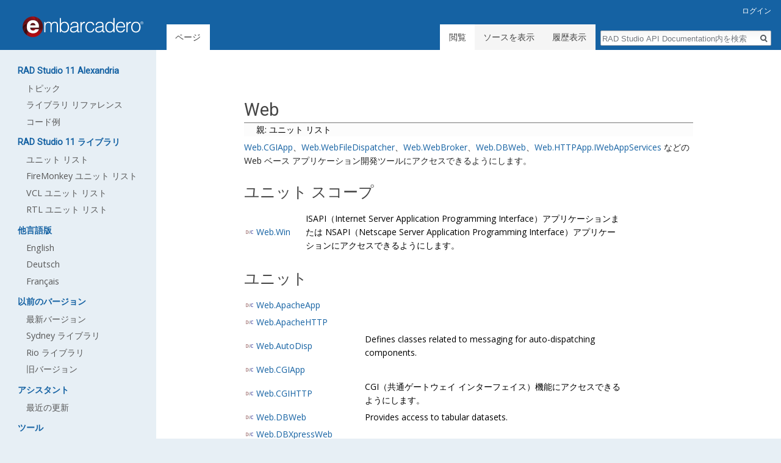

--- FILE ---
content_type: text/html; charset=UTF-8
request_url: https://docwiki.embarcadero.com/Libraries/Alexandria/ja/Web
body_size: 5906
content:
<!DOCTYPE html>
<html class="client-nojs" lang="ja" dir="ltr">
<head>
<meta charset="UTF-8"/>
<title>Web - RAD Studio API Documentation</title>
<script type="6b363d51b3e4c6a9f5bcdda4-text/javascript">document.documentElement.className = document.documentElement.className.replace( /(^|\s)client-nojs(\s|$)/, "$1client-js$2" );</script>
<script type="6b363d51b3e4c6a9f5bcdda4-text/javascript">(window.RLQ=window.RLQ||[]).push(function(){mw.config.set({"wgCanonicalNamespace":"","wgCanonicalSpecialPageName":false,"wgNamespaceNumber":0,"wgPageName":"Web","wgTitle":"Web","wgCurRevisionId":395211,"wgRevisionId":395211,"wgArticleId":167895,"wgIsArticle":true,"wgIsRedirect":false,"wgAction":"view","wgUserName":null,"wgUserGroups":["*"],"wgCategories":[],"wgBreakFrames":false,"wgPageContentLanguage":"ja","wgPageContentModel":"wikitext","wgSeparatorTransformTable":["",""],"wgDigitTransformTable":["",""],"wgDefaultDateFormat":"ja","wgMonthNames":["","1月","2月","3月","4月","5月","6月","7月","8月","9月","10月","11月","12月"],"wgMonthNamesShort":["","1月","2月","3月","4月","5月","6月","7月","8月","9月","10月","11月","12月"],"wgRelevantPageName":"Web","wgRelevantArticleId":167895,"wgRequestId":"aXnFAhBdoqNFY77kxk3PBwAAAsk","wgIsProbablyEditable":false,"wgRelevantPageIsProbablyEditable":false,"wgRestrictionEdit":[],"wgRestrictionMove":[],"wgWikiEditorEnabledModules":[],"wgPreferredVariant":"ja","wgMFExpandAllSectionsUserOption":true,"wgMFEnableFontChanger":true,"wgMFDisplayWikibaseDescriptions":{"search":false,"nearby":false,"watchlist":false,"tagline":false}});mw.loader.state({"site.styles":"ready","noscript":"ready","user.styles":"ready","user":"ready","site":"ready","user.options":"loading","user.tokens":"loading","mediawiki.legacy.shared":"ready","mediawiki.legacy.commonPrint":"ready","mediawiki.sectionAnchor":"ready","mediawiki.skinning.interface":"ready","skins.duobook2.styles":"ready"});mw.loader.implement("user.options@1smlfrf",function($,jQuery,require,module){/*@nomin*/mw.user.options.set({"variant":"ja"});
});mw.loader.implement("user.tokens@1nwbl8r",function($,jQuery,require,module){/*@nomin*/mw.user.tokens.set({"editToken":"+\\","patrolToken":"+\\","watchToken":"+\\","csrfToken":"+\\"});
});mw.loader.load(["mediawiki.page.startup","mediawiki.user","mediawiki.hidpi","mediawiki.page.ready","mediawiki.searchSuggest","skins.duobook2.js"]);});</script>
<link rel="stylesheet" href="/Libraries/Alexandria/j/load.php?debug=false&amp;lang=ja&amp;modules=mediawiki.legacy.commonPrint%2Cshared%7Cmediawiki.sectionAnchor%7Cmediawiki.skinning.interface%7Cskins.duobook2.styles&amp;only=styles&amp;skin=duobook2"/>
<script async="" src="/Libraries/Alexandria/j/load.php?debug=false&amp;lang=ja&amp;modules=startup&amp;only=scripts&amp;skin=duobook2" type="6b363d51b3e4c6a9f5bcdda4-text/javascript"></script>
<meta name="ResourceLoaderDynamicStyles" content=""/>
<link rel="stylesheet" href="/Libraries/Alexandria/j/load.php?debug=false&amp;lang=ja&amp;modules=site.styles&amp;only=styles&amp;skin=duobook2"/>
<meta name="generator" content="MediaWiki 1.31.16"/>
<link rel="shortcut icon" href="/favicon.ico"/>
<link rel="search" type="application/opensearchdescription+xml" href="/Libraries/Alexandria/j/opensearch_desc.php" title="RAD Studio API Documentation (ja)"/>
<link rel="EditURI" type="application/rsd+xml" href="https://docwiki.embarcadero.com/Libraries/Alexandria/j/api.php?action=rsd"/>
<link rel="alternate" type="application/atom+xml" title="RAD Studio API DocumentationのAtomフィード" href="/Libraries/Alexandria/j/index.php?title=%E7%89%B9%E5%88%A5:%E6%9C%80%E8%BF%91%E3%81%AE%E6%9B%B4%E6%96%B0&amp;feed=atom"/>
<style type="text/css">.appmethod { display:none; }</style>
<!--[if lt IE 9]><script src="/Libraries/Alexandria/j/load.php?debug=false&amp;lang=ja&amp;modules=html5shiv&amp;only=scripts&amp;skin=duobook2&amp;sync=1"></script><![endif]-->
</head>
<body class="mediawiki ltr sitedir-ltr mw-hide-empty-elt ns-0 ns-subject page-Web rootpage-Web skin-duobook2 action-view">		<div id="mw-page-base" class="noprint"></div>
		<div id="mw-head-base" class="noprint"></div>
		<div id="content" class="mw-body" role="main">
			<a id="top"></a>
			<div class="mw-indicators mw-body-content">
</div>
<h1 id="firstHeading" class="firstHeading" lang="ja">Web</h1>			<div id="bodyContent" class="mw-body-content">
				<div id="siteSub" class="noprint">提供: RAD Studio API Documentation</div>				<div id="contentSub"></div>
								<div id="jump-to-nav" class="mw-jump">
					移動先:					<a href="#mw-head">案内</a>、					<a href="#p-search">検索</a>
				</div>
				<div id="mw-content-text" lang="ja" dir="ltr" class="mw-content-ltr"><div class="mw-parser-output"><ul id="childlinks"><li class="first"><b><a href="/Libraries/Alexandria/ja/Unit_List" title="Unit List">親: ユニット リスト</a></b></li>
</ul>
<p><!--VCLInfo parent='root' type='scope' name='Web' ns='root' delphi='True' cpp='True' VCLInfo-->
</p><p><a href="/Libraries/Alexandria/ja/Web.CGIApp" title="Web.CGIApp">Web.CGIApp</a>、<a href="/Libraries/Alexandria/ja/Web.WebFileDispatcher" title="Web.WebFileDispatcher">Web.WebFileDispatcher</a>、<a href="/Libraries/Alexandria/ja/Web.WebBroker" title="Web.WebBroker">Web.WebBroker</a>、<a href="/Libraries/Alexandria/ja/Web.DBWeb" title="Web.DBWeb">Web.DBWeb</a>、<a href="/Libraries/Alexandria/ja/Web.HTTPApp.IWebAppServices" title="Web.HTTPApp.IWebAppServices">Web.HTTPApp.IWebAppServices</a> などの Web ベース アプリケーション開発ツールにアクセスできるようにします。
</p>
<h2><span id="ユニット_スコープ"></span><span class="mw-headline" id=".E3.83.A6.E3.83.8B.E3.83.83.E3.83.88_.E3.82.B9.E3.82.B3.E3.83.BC.E3.83.97">ユニット スコープ</span></h2>
<table class="long">	<tbody><tr><td><a href="/Libraries/Alexandria/ja/Web.Win" title="Web.Win">Web.Win</a></td><td>ISAPI（Internet Server Application Programming Interface）アプリケーションまたは NSAPI（Netscape Server Application Programming Interface）アプリケーションにアクセスできるようにします。</td></tr>
</tbody></table>
<h2><span id="ユニット"></span><span class="mw-headline" id=".E3.83.A6.E3.83.8B.E3.83.83.E3.83.88">ユニット</span></h2>
<table class="long">	<tbody><tr><td><a href="/Libraries/Alexandria/ja/Web.ApacheApp" title="Web.ApacheApp">Web.ApacheApp</a></td><td></td></tr>
	<tr><td><a href="/Libraries/Alexandria/ja/Web.ApacheHTTP" title="Web.ApacheHTTP">Web.ApacheHTTP</a></td><td></td></tr>
	<tr><td><a href="/Libraries/Alexandria/ja/Web.AutoDisp" title="Web.AutoDisp">Web.AutoDisp</a></td><td>Defines classes related to messaging for auto-dispatching components.</td></tr>
	<tr><td><a href="/Libraries/Alexandria/ja/Web.CGIApp" title="Web.CGIApp">Web.CGIApp</a></td><td></td></tr>
	<tr><td><a href="/Libraries/Alexandria/ja/Web.CGIHTTP" title="Web.CGIHTTP">Web.CGIHTTP</a></td><td>CGI（共通ゲートウェイ インターフェイス）機能にアクセスできるようにします。</td></tr>
	<tr><td><a href="/Libraries/Alexandria/ja/Web.DBWeb" title="Web.DBWeb">Web.DBWeb</a></td><td>Provides access to tabular datasets.</td></tr>
	<tr><td><a href="/Libraries/Alexandria/ja/Web.DBXpressWeb" title="Web.DBXpressWeb">Web.DBXpressWeb</a></td><td></td></tr>
	<tr><td><a href="/Libraries/Alexandria/ja/Web.DSProd" title="Web.DSProd">Web.DSProd</a></td><td></td></tr>
	<tr><td><a href="/Libraries/Alexandria/ja/Web.HTTPApp" title="Web.HTTPApp">Web.HTTPApp</a></td><td></td></tr>
	<tr><td><a href="/Libraries/Alexandria/ja/Web.HTTPProd" title="Web.HTTPProd">Web.HTTPProd</a></td><td></td></tr>
	<tr><td><a href="/Libraries/Alexandria/ja/Web.ReqFiles" title="Web.ReqFiles">Web.ReqFiles</a></td><td></td></tr>
	<tr><td><a href="/Libraries/Alexandria/ja/Web.WebBroker" title="Web.WebBroker">Web.WebBroker</a></td><td></td></tr>
	<tr><td><a href="/Libraries/Alexandria/ja/Web.WebFileDispatcher" title="Web.WebFileDispatcher">Web.WebFileDispatcher</a></td><td></td></tr>
	<tr><td><a href="/Libraries/Alexandria/ja/Web.WebReq" title="Web.WebReq">Web.WebReq</a></td><td></td></tr>
</tbody></table>
<p><br />
</p>
<!-- 
NewPP limit report
Cached time: 20260128081251
Cache expiry: 0
Dynamic content: true
CPU time usage: 0.048 seconds
Real time usage: 0.141 seconds
Preprocessor visited node count: 222/1000000
Preprocessor generated node count: 859/1000000
Post‐expand include size: 2045/2097152 bytes
Template argument size: 0/2097152 bytes
Highest expansion depth: 3/40
Expensive parser function count: 0/100
Unstrip recursion depth: 0/20
Unstrip post‐expand size: 95/5000000 bytes
-->
<!--
Transclusion expansion time report (%,ms,calls,template)
100.00%    0.000      1 -total
-->
</div></div>					<div class="printfooter">
						「<a dir="ltr" href="https://docwiki.embarcadero.com/Libraries/Alexandria/j/index.php?title=Web&amp;oldid=395211">https://docwiki.embarcadero.com/Libraries/Alexandria/j/index.php?title=Web&amp;oldid=395211</a>」から取得					</div>
				<div id="catlinks" class="catlinks catlinks-allhidden" data-mw="interface"></div>				<div class="visualClear"></div>
							</div>
		</div>
		<div id="mw-navigation">
			<h2>案内メニュー</h2>
			<div id="mw-head">
									<div id="p-personal" role="navigation" class="" aria-labelledby="p-personal-label">
						<h3 id="p-personal-label">個人用ツール</h3>
						<ul>
							<li id="pt-login"><a href="/Libraries/Alexandria/j/index.php?title=%E7%89%B9%E5%88%A5:%E3%83%AD%E3%82%B0%E3%82%A4%E3%83%B3&amp;returnto=Web" title="ログインすることを推奨します。ただし、必須ではありません。 [o]" accesskey="o">ログイン</a></li>						</ul>
					</div>
									<div id="left-navigation">
										<div id="p-namespaces" role="navigation" class="duobook2Tabs" aria-labelledby="p-namespaces-label">
						<h3 id="p-namespaces-label">名前空間</h3>
						<ul>
							<li id="ca-nstab-main" class="selected"><span><a href="/Libraries/Alexandria/ja/Web" title="本文を閲覧 [c]" accesskey="c">ページ</a></span></li><li id="ca-talk" class="new"><span><a href="/Libraries/Alexandria/j/index.php?title=%E3%83%88%E3%83%BC%E3%82%AF:Web&amp;action=edit&amp;redlink=1" rel="discussion" title="本文ページについての議論 (存在しないページ) [t]" accesskey="t">議論</a></span></li>						</ul>
					</div>
										<div id="p-variants" role="navigation" class="duobook2Menu emptyPortlet" aria-labelledby="p-variants-label">
												<input type="checkbox" class="duobook2MenuCheckbox" aria-labelledby="p-variants-label" />
						<h3 id="p-variants-label">
							<span>変種</span>
						</h3>
						<div class="menu">
							<ul>
															</ul>
						</div>
					</div>
									</div>
				<div id="right-navigation">
										<div id="p-views" role="navigation" class="duobook2Tabs" aria-labelledby="p-views-label">
						<h3 id="p-views-label">表示</h3>
						<ul>
							<li id="ca-view" class="collapsible selected"><span><a href="/Libraries/Alexandria/ja/Web">閲覧</a></span></li><li id="ca-viewsource" class="collapsible"><span><a href="/Libraries/Alexandria/j/index.php?title=Web&amp;action=edit" title="このページは保護されています。&#10;ページのソースを閲覧できます。 [e]" accesskey="e">ソースを表示</a></span></li><li id="ca-history" class="collapsible"><span><a href="/Libraries/Alexandria/j/index.php?title=Web&amp;action=history" title="このページの過去の版 [h]" accesskey="h">履歴表示</a></span></li>						</ul>
					</div>
										<div id="p-cactions" role="navigation" class="duobook2Menu emptyPortlet" aria-labelledby="p-cactions-label">
						<input type="checkbox" class="duobook2MenuCheckbox" aria-labelledby="p-cactions-label" />
						<h3 id="p-cactions-label"><span>その他</span></h3>
						<div class="menu">
							<ul>
															</ul>
						</div>
					</div>
										<div id="p-search" role="search">
						<h3>
							<label for="searchInput">検索</label>
						</h3>
						<form action="/Libraries/Alexandria/j/index.php" id="searchform">
							<div id="simpleSearch">
								<input type="search" name="search" placeholder="RAD Studio API Documentation内を検索" title="RAD Studio API Documentation内を検索する [f]" accesskey="f" id="searchInput"/><input type="hidden" value="特別:検索" name="title"/><input type="submit" name="fulltext" value="検索" title="この文字列が含まれるページを探す" id="mw-searchButton" class="searchButton mw-fallbackSearchButton"/><input type="submit" name="go" value="表示" title="厳密に一致する名前のページが存在すれば、そのページへ移動する" id="searchButton" class="searchButton"/>							</div>
						</form>
					</div>
									</div>
			</div>
			<div id="mw-panel">
				<div id="p-logo" role="banner"><a class="mw-wiki-logo" href="/Libraries/Alexandria/ja/%E3%83%A1%E3%82%A4%E3%83%B3%E3%83%9A%E3%83%BC%E3%82%B8"  title="メインページに移動する"></a></div>
						<div class="portal" role="navigation" id="p-RAD_Studio_11_Alexandria" aria-labelledby="p-RAD_Studio_11_Alexandria-label">
			<h3 id="p-RAD_Studio_11_Alexandria-label">RAD Studio 11 Alexandria</h3>
			<div class="body">
								<ul>
					<li id="n-.E3.83.88.E3.83.94.E3.83.83.E3.82.AF"><a href="https://docwiki.embarcadero.com/RADStudio/Alexandria/ja/Main_Page">トピック</a></li><li id="n-.E3.83.A9.E3.82.A4.E3.83.96.E3.83.A9.E3.83.AA-.E3.83.AA.E3.83.95.E3.82.A1.E3.83.AC.E3.83.B3.E3.82.B9"><a href="/Libraries/Alexandria/ja/%E3%83%A1%E3%82%A4%E3%83%B3%E3%83%9A%E3%83%BC%E3%82%B8">ライブラリ リファレンス</a></li><li id="n-.E3.82.B3.E3.83.BC.E3.83.89.E4.BE.8B"><a href="https://docwiki.embarcadero.com/CodeExamples/Alexandria/en/Main_Page">コード例</a></li>				</ul>
							</div>
		</div>
			<div class="portal" role="navigation" id="p-RAD_Studio_11_.E3.83.A9.E3.82.A4.E3.83.96.E3.83.A9.E3.83.AA" aria-labelledby="p-RAD_Studio_11_.E3.83.A9.E3.82.A4.E3.83.96.E3.83.A9.E3.83.AA-label">
			<h3 id="p-RAD_Studio_11_.E3.83.A9.E3.82.A4.E3.83.96.E3.83.A9.E3.83.AA-label">RAD Studio 11 ライブラリ</h3>
			<div class="body">
								<ul>
					<li id="n-.E3.83.A6.E3.83.8B.E3.83.83.E3.83.88-.E3.83.AA.E3.82.B9.E3.83.88"><a href="/Libraries/Alexandria/ja/Unit_List">ユニット リスト</a></li><li id="n-FireMonkey-.E3.83.A6.E3.83.8B.E3.83.83.E3.83.88-.E3.83.AA.E3.82.B9.E3.83.88"><a href="/Libraries/Alexandria/ja/FMX">FireMonkey ユニット リスト</a></li><li id="n-VCL-.E3.83.A6.E3.83.8B.E3.83.83.E3.83.88-.E3.83.AA.E3.82.B9.E3.83.88"><a href="/Libraries/Alexandria/ja/Vcl">VCL ユニット リスト</a></li><li id="n-RTL-.E3.83.A6.E3.83.8B.E3.83.83.E3.83.88-.E3.83.AA.E3.82.B9.E3.83.88"><a href="/Libraries/Alexandria/ja/System">RTL ユニット リスト</a></li>				</ul>
							</div>
		</div>
			<div class="portal" role="navigation" id="p-.E4.BB.96.E8.A8.80.E8.AA.9E.E7.89.88" aria-labelledby="p-.E4.BB.96.E8.A8.80.E8.AA.9E.E7.89.88-label">
			<h3 id="p-.E4.BB.96.E8.A8.80.E8.AA.9E.E7.89.88-label">他言語版</h3>
			<div class="body">
								<ul>
					<li id="n-English"><a href="https://docwiki.embarcadero.com/Libraries/Alexandria/en/Web">English</a></li><li id="n-Deutsch"><a href="https://docwiki.embarcadero.com/Libraries/Alexandria/de/Web">Deutsch</a></li><li id="n-Fran.C3.A7ais"><a href="https://docwiki.embarcadero.com/Libraries/Alexandria/fr/Web">Français</a></li>				</ul>
							</div>
		</div>
			<div class="portal" role="navigation" id="p-.E4.BB.A5.E5.89.8D.E3.81.AE.E3.83.90.E3.83.BC.E3.82.B8.E3.83.A7.E3.83.B3" aria-labelledby="p-.E4.BB.A5.E5.89.8D.E3.81.AE.E3.83.90.E3.83.BC.E3.82.B8.E3.83.A7.E3.83.B3-label">
			<h3 id="p-.E4.BB.A5.E5.89.8D.E3.81.AE.E3.83.90.E3.83.BC.E3.82.B8.E3.83.A7.E3.83.B3-label">以前のバージョン</h3>
			<div class="body">
								<ul>
					<li id="n-.E6.9C.80.E6.96.B0.E3.83.90.E3.83.BC.E3.82.B8.E3.83.A7.E3.83.B3"><a href="https://docwiki.embarcadero.com/Libraries/Athens/ja/Main_Page" rel="nofollow">最新バージョン</a></li><li id="n-Sydney-.E3.83.A9.E3.82.A4.E3.83.96.E3.83.A9.E3.83.AA"><a href="https://docwiki.embarcadero.com/Libraries/Sydney/ja/Main_Page" rel="nofollow">Sydney ライブラリ</a></li><li id="n-Rio-.E3.83.A9.E3.82.A4.E3.83.96.E3.83.A9.E3.83.AA"><a href="https://docwiki.embarcadero.com/Libraries/Rio/ja/Main_Page" rel="nofollow">Rio ライブラリ</a></li><li id="n-.E6.97.A7.E3.83.90.E3.83.BC.E3.82.B8.E3.83.A7.E3.83.B3"><a href="/Libraries/Alexandria/ja/Help_of_Previous_Versions">旧バージョン</a></li>				</ul>
							</div>
		</div>
			<div class="portal" role="navigation" id="p-.E3.82.A2.E3.82.B7.E3.82.B9.E3.82.BF.E3.83.B3.E3.83.88" aria-labelledby="p-.E3.82.A2.E3.82.B7.E3.82.B9.E3.82.BF.E3.83.B3.E3.83.88-label">
			<h3 id="p-.E3.82.A2.E3.82.B7.E3.82.B9.E3.82.BF.E3.83.B3.E3.83.88-label">アシスタント</h3>
			<div class="body">
								<ul>
					<li id="n-recentchanges"><a href="/Libraries/Alexandria/ja/%E7%89%B9%E5%88%A5:%E6%9C%80%E8%BF%91%E3%81%AE%E6%9B%B4%E6%96%B0" title="このウィキにおける最近の更新の一覧 [r]" accesskey="r">最近の更新</a></li>				</ul>
							</div>
		</div>
			<div class="portal" role="navigation" id="p-tb" aria-labelledby="p-tb-label">
			<h3 id="p-tb-label">ツール</h3>
			<div class="body">
								<ul>
					<li id="t-whatlinkshere"><a href="/Libraries/Alexandria/ja/%E7%89%B9%E5%88%A5:%E3%83%AA%E3%83%B3%E3%82%AF%E5%85%83/Web" title="ここにリンクしている全ウィキページの一覧 [j]" accesskey="j">リンク元</a></li><li id="t-recentchangeslinked"><a href="/Libraries/Alexandria/ja/%E7%89%B9%E5%88%A5:%E9%96%A2%E9%80%A3%E3%83%9A%E3%83%BC%E3%82%B8%E3%81%AE%E6%9B%B4%E6%96%B0%E7%8A%B6%E6%B3%81/Web" rel="nofollow" title="このページからリンクしているページの最近の更新 [k]" accesskey="k">関連ページの更新状況</a></li><li id="t-specialpages"><a href="/Libraries/Alexandria/ja/%E7%89%B9%E5%88%A5:%E7%89%B9%E5%88%A5%E3%83%9A%E3%83%BC%E3%82%B8%E4%B8%80%E8%A6%A7" title="特別ページの一覧 [q]" accesskey="q">特別ページ</a></li><li id="t-print"><a href="/Libraries/Alexandria/j/index.php?title=Web&amp;printable=yes" rel="alternate" title="このページの印刷用ページ [p]" accesskey="p">印刷用バージョン</a></li><li id="t-permalink"><a href="/Libraries/Alexandria/j/index.php?title=Web&amp;oldid=395211" title="このページのこの版への固定リンク">この版への固定リンク</a></li><li id="t-info"><a href="/Libraries/Alexandria/j/index.php?title=Web&amp;action=info" title="このページについての詳細情報">ページ情報</a></li>				</ul>
							</div>
		</div>
				</div>
		</div>
				<div id="footer" role="contentinfo">
						<ul id="footer-info">
								<li id="footer-info-lastmod"> このページの最終更新日時は 2012年7月20日 (金) 05:03 です。</li>
							</ul>
						<ul id="footer-places">
								<li id="footer-places-privacy"><a href="/Libraries/Alexandria/ja/RAD_Studio_API_Documentation:Privacy_Policy" title="RAD Studio API Documentation:Privacy Policy">プライバシー・ポリシー</a></li>
								<li id="footer-places-about"><a href="/Libraries/Alexandria/ja/RAD_Studio_API_Documentation:RAD_Studio_API_%E3%83%89%E3%82%AD%E3%83%A5%E3%83%A1%E3%83%B3%E3%83%88%E3%81%AB%E3%81%A4%E3%81%84%E3%81%A6" title="RAD Studio API Documentation:RAD Studio API ドキュメントについて">RAD Studio API Documentationについて</a></li>
								<li id="footer-places-disclaimer"><a href="/Libraries/Alexandria/ja/RAD_Studio_API_Documentation:General_Disclaimer" title="RAD Studio API Documentation:General Disclaimer">免責事項</a></li>
								<li id="footer-places-emailtext"><li id="contactus">フィードバックを送信 (<a title="EDN アカウントで Jira を作成する" href="https://qp.embarcadero.com">QP</a>, <a title="弊社に e メールを送信する" href="/cdn-cgi/l/email-protection#583c373b2d353d362c392c313736183d353a392a3b393c3d2a37763b3735672b2d3a323d3b2c657d6d1a1a3d2a3431367d6d1c7d6a680f3d3a">e メール</a>)</li></li>
								<li id="footer-places-mobileview"><a href="https://docwiki.embarcadero.com/Libraries/Alexandria/j/index.php?title=Web&amp;mobileaction=toggle_view_mobile" class="noprint stopMobileRedirectToggle">モバイルビュー</a></li>
							</ul>
									<div style="clear: both;"></div>
		</div>
		<script data-cfasync="false" src="/cdn-cgi/scripts/5c5dd728/cloudflare-static/email-decode.min.js"></script><script type="6b363d51b3e4c6a9f5bcdda4-text/javascript">(window.RLQ=window.RLQ||[]).push(function(){mw.config.set({"wgPageParseReport":{"limitreport":{"cputime":"0.048","walltime":"0.141","ppvisitednodes":{"value":222,"limit":1000000},"ppgeneratednodes":{"value":859,"limit":1000000},"postexpandincludesize":{"value":2045,"limit":2097152},"templateargumentsize":{"value":0,"limit":2097152},"expansiondepth":{"value":3,"limit":40},"expensivefunctioncount":{"value":0,"limit":100},"unstrip-depth":{"value":0,"limit":20},"unstrip-size":{"value":95,"limit":5000000},"timingprofile":["100.00%    0.000      1 -total"]},"cachereport":{"timestamp":"20260128081251","ttl":0,"transientcontent":true}}});});</script><script type="6b363d51b3e4c6a9f5bcdda4-text/javascript">(window.RLQ=window.RLQ||[]).push(function(){mw.config.set({"wgBackendResponseTime":326});});</script>
	<script src="/cdn-cgi/scripts/7d0fa10a/cloudflare-static/rocket-loader.min.js" data-cf-settings="6b363d51b3e4c6a9f5bcdda4-|49" defer></script></body>
</html>


--- FILE ---
content_type: text/javascript; charset=utf-8
request_url: https://docwiki.embarcadero.com/Libraries/Alexandria/j/load.php?debug=false&lang=ja&modules=startup&only=scripts&skin=duobook2
body_size: 8291
content:
/*
[aXksisIPtsEyPH9jD7-BxwAAAJM] 2026-01-27 21:22:18: Fatal exception of type "mysqli_sql_exception"
*/
if (window.console && console.error) {console.error("[aXksisIPtsEyPH9jD7-BxwAAAJM] 2026-01-27 21:22:18: Fatal exception of type \"mysqli_sql_exception\"");}
window.mwPerformance=(window.performance&&performance.mark)?performance:{mark:function(){}};window.mwNow=(function(){var perf=window.performance,navStart=perf&&perf.timing&&perf.timing.navigationStart;return navStart&&typeof perf.now==='function'?function(){return navStart+perf.now();}:function(){return Date.now();};}());window.isCompatible=function(str){var ua=str||navigator.userAgent;return!!((function(){'use strict';return!this&&!!Function.prototype.bind&&!!window.JSON;}())&&'querySelector'in document&&'localStorage'in window&&'addEventListener'in window&&!(ua.match(/MSIE 10|webOS\/1\.[0-4]|SymbianOS|Series60|NetFront|Opera Mini|S40OviBrowser|MeeGo|Android.+Glass|^Mozilla\/5\.0 .+ Gecko\/$|googleweblight/)||ua.match(/PlayStation/i)));};(function(){var NORLQ,script;if(!isCompatible()){document.documentElement.className=document.documentElement.className.replace(/(^|\s)client-js(\s|$)/,'$1client-nojs$2');NORLQ=window.NORLQ||[];while(NORLQ.length){NORLQ.shift()();}window.NORLQ={push:
function(fn){fn();}};window.RLQ={push:function(){}};return;}function startUp(){mw.config=new mw.Map(true);mw.loader.addSource({"local":"/Libraries/Alexandria/j/load.php"});mw.loader.register([["site","1ls2ab7",[1]],["site.styles","0f26vhx",[],"site"],["noscript","11wzzn8",[],"noscript"],["filepage","0u7tj7f"],["user.groups","03b1xxh",[5]],["user","0j5bnef",[6],"user"],["user.styles","0rrnmjp",[],"user"],["user.defaults","1n9dkwl"],["user.options","1smlfrf",[7],"private"],["user.tokens","10fpsd3",[],"private"],["mediawiki.language.data","0d1m7ad",[177]],["mediawiki.skinning.elements","1q8pnfv"],["mediawiki.skinning.content","1h2hv8k"],["mediawiki.skinning.interface","0d7tpom"],["mediawiki.skinning.content.parsoid","07jml2i"],["mediawiki.skinning.content.externallinks","1dfxht9"],["jquery.accessKeyLabel","16rjqlh",[22,130]],["jquery.async","03f0f5c"],["jquery.byteLength","0r2idlz",[131]],["jquery.byteLimit","03b1xxh",[37]],["jquery.checkboxShiftClick","0p6paew"],["jquery.chosen",
"1cyrodf"],["jquery.client","05kxs7n"],["jquery.color","1r0bz3u",[24]],["jquery.colorUtil","1norph5"],["jquery.confirmable","0axga2w",[178]],["jquery.cookie","1wtzu9p"],["jquery.expandableField","1cop6p1"],["jquery.farbtastic","0ualjpg",[24]],["jquery.footHovzer","10f03q1"],["jquery.form","1p9v4f0"],["jquery.fullscreen","14u2vfk"],["jquery.getAttrs","1j9lwxb"],["jquery.hidpi","14x1l2d"],["jquery.highlightText","1mth37x",[130]],["jquery.hoverIntent","1e363sk"],["jquery.i18n","0p7dy0l",[176]],["jquery.lengthLimit","1ya0s5h",[131]],["jquery.localize","1072xhq"],["jquery.makeCollapsible","0j6l5ib"],["jquery.mockjax","1hitjsf"],["jquery.mw-jump","182b8bx"],["jquery.qunit","00nxyj1"],["jquery.spinner","0o6gbig"],["jquery.jStorage","0spyga8"],["jquery.suggestions","0npglq7",[34]],["jquery.tabIndex","1eb6kde"],["jquery.tablesorter","0gdj56t",[130,179]],["jquery.textSelection","0smdlzo",[22]],["jquery.throttle-debounce","1m1guxl"],["jquery.xmldom","1yzw4py"],["jquery.tipsy","0c30sat"],[
"jquery.ui.core","1mjzhb0",[53],"jquery.ui"],["jquery.ui.core.styles","065p1z7",[],"jquery.ui"],["jquery.ui.accordion","05p58bq",[52,72],"jquery.ui"],["jquery.ui.autocomplete","0gei2zb",[61],"jquery.ui"],["jquery.ui.button","168nzoq",[52,72],"jquery.ui"],["jquery.ui.datepicker","16fhnoy",[52],"jquery.ui"],["jquery.ui.dialog","1d4q5ul",[56,59,63,65],"jquery.ui"],["jquery.ui.draggable","04s7s6t",[52,62],"jquery.ui"],["jquery.ui.droppable","1g6ow7k",[59],"jquery.ui"],["jquery.ui.menu","0tr6jn8",[52,63,72],"jquery.ui"],["jquery.ui.mouse","0eq8ab1",[72],"jquery.ui"],["jquery.ui.position","0kniqgi",[],"jquery.ui"],["jquery.ui.progressbar","1atuaiy",[52,72],"jquery.ui"],["jquery.ui.resizable","0w2qr4f",[52,62],"jquery.ui"],["jquery.ui.selectable","0k9617w",[52,62],"jquery.ui"],["jquery.ui.slider","1azku98",[52,62],"jquery.ui"],["jquery.ui.sortable","1cifd63",[52,62],"jquery.ui"],["jquery.ui.spinner","1ykdnk8",[56],"jquery.ui"],["jquery.ui.tabs","0qwk61j",[52,72],"jquery.ui"],[
"jquery.ui.tooltip","0jhe598",[52,63,72],"jquery.ui"],["jquery.ui.widget","1irc559",[],"jquery.ui"],["jquery.effects.core","0ygi4rs",[],"jquery.ui"],["jquery.effects.blind","1aelset",[73],"jquery.ui"],["jquery.effects.bounce","1pvp8qj",[73],"jquery.ui"],["jquery.effects.clip","02ddp2i",[73],"jquery.ui"],["jquery.effects.drop","0ai28vi",[73],"jquery.ui"],["jquery.effects.explode","1bpwon7",[73],"jquery.ui"],["jquery.effects.fade","1ubnwbz",[73],"jquery.ui"],["jquery.effects.fold","0sv4tq3",[73],"jquery.ui"],["jquery.effects.highlight","0stpjlf",[73],"jquery.ui"],["jquery.effects.pulsate","0p4ewkn",[73],"jquery.ui"],["jquery.effects.scale","06dvf7b",[73],"jquery.ui"],["jquery.effects.shake","1i6maqg",[73],"jquery.ui"],["jquery.effects.slide","0hzfcw7",[73],"jquery.ui"],["jquery.effects.transfer","0hhlhrn",[73],"jquery.ui"],["json","03b1xxh"],["moment","0bwht1e",[174]],["mediawiki.apihelp","0n0qj0c"],["mediawiki.template","0hw5xzk"],["mediawiki.template.mustache","0ba1ua4",[90]],[
"mediawiki.template.regexp","1ejs9o8",[90]],["mediawiki.apipretty","0s33j7q"],["mediawiki.api","0h3q4b7",[148,9]],["mediawiki.api.category","12cjnwf",[136,94]],["mediawiki.api.edit","0y6xags",[146]],["mediawiki.api.login","1r9i4il",[94]],["mediawiki.api.options","0311q0n",[94]],["mediawiki.api.parse","0nb4oo5",[94]],["mediawiki.api.upload","16hcce1",[96]],["mediawiki.api.user","0469xh1",[94]],["mediawiki.api.watch","182j4qf",[94]],["mediawiki.api.messages","16t9veo",[94]],["mediawiki.api.rollback","03uve7z",[94]],["mediawiki.content.json","0xz0bnu"],["mediawiki.confirmCloseWindow","0cvg7dc"],["mediawiki.debug","07m53jc",[29,273]],["mediawiki.diff.styles","1fot7on"],["mediawiki.feedback","0318w8s",[136,124,277]],["mediawiki.feedlink","0xiwtiq"],["mediawiki.filewarning","1gp4s53",[273]],["mediawiki.ForeignApi","03zpa2v",[113]],["mediawiki.ForeignApi.core","0ol6sdb",[94,269]],["mediawiki.helplink","168f9ep"],["mediawiki.hidpi","1eze9yz",[33],null,null,"return'srcset'in new Image();"],[
"mediawiki.hlist","17lqbgt"],["mediawiki.htmlform","1e9malk",[37,130]],["mediawiki.htmlform.checker","1gdwdry",[49]],["mediawiki.htmlform.ooui","0b9atzo",[273]],["mediawiki.htmlform.styles","1hze0ie"],["mediawiki.htmlform.ooui.styles","0c163te"],["mediawiki.icon","05ii34t"],["mediawiki.inspect","0zjkayq",[130,131]],["mediawiki.messagePoster","1co7fpi",[112]],["mediawiki.messagePoster.wikitext","1y281fz",[96,124]],["mediawiki.notification","1cpiamw",[148,156]],["mediawiki.notify","1e8b0al"],["mediawiki.notification.convertmessagebox","0p4k6e0",[126]],["mediawiki.notification.convertmessagebox.styles","19vnoip"],["mediawiki.RegExp","1pkuc91"],["mediawiki.String","0905gd7"],["mediawiki.pager.tablePager","1wfpbb8"],["mediawiki.searchSuggest","1rcw5ox",[32,45,94]],["mediawiki.sectionAnchor","0uc66bd"],["mediawiki.storage","0arq3v4"],["mediawiki.Title","0bgt0q2",[131,148]],["mediawiki.Upload","1eryw9l",[100]],["mediawiki.ForeignUpload","1xm8vaz",[112,137]],[
"mediawiki.ForeignStructuredUpload.config","0msydx9"],["mediawiki.ForeignStructuredUpload","06abl4a",[139,138]],["mediawiki.Upload.Dialog","17pd54g",[142]],["mediawiki.Upload.BookletLayout","0qtdlf8",[136,137,178,266,88,275,277]],["mediawiki.ForeignStructuredUpload.BookletLayout","0emqygv",[140,142,103,182,256,251]],["mediawiki.toc","00005hz",[152]],["mediawiki.Uri","05y9e09",[148,92]],["mediawiki.user","08nuwqf",[101,135,8]],["mediawiki.userSuggest","0tmbv7s",[45,94]],["mediawiki.util","1hwa75w",[16,127]],["mediawiki.viewport","1morsx2"],["mediawiki.checkboxtoggle","0zgu9l1"],["mediawiki.checkboxtoggle.styles","0fm8boy"],["mediawiki.cookie","126sl6n",[26]],["mediawiki.toolbar","1h6qgkf",[48]],["mediawiki.experiments","0sjbvqs"],["mediawiki.editfont.styles","0i1caxa"],["mediawiki.visibleTimeout","08rqz1w"],["mediawiki.action.delete","18ii5ok",[37,273]],["mediawiki.action.delete.file","0qewj3h",[37]],["mediawiki.action.edit","1jkn73s",[48,160,94,155,254]],["mediawiki.action.edit.styles"
,"1qs0a0s"],["mediawiki.action.edit.collapsibleFooter","10fhf8y",[39,122,135]],["mediawiki.action.edit.preview","1ul5z4g",[43,48,94,108,178,273]],["mediawiki.action.history","1lhkrdd"],["mediawiki.action.history.styles","1tei2cj"],["mediawiki.action.view.dblClickEdit","1cgxhx6",[148,8]],["mediawiki.action.view.metadata","0ntq40n",[173]],["mediawiki.action.view.categoryPage.styles","1bywi0y"],["mediawiki.action.view.postEdit","1rngne6",[178,126]],["mediawiki.action.view.redirect","10lq3h2",[22]],["mediawiki.action.view.redirectPage","08pr564"],["mediawiki.action.view.rightClickEdit","01ba13w"],["mediawiki.action.edit.editWarning","1p62qae",[48,106,178]],["mediawiki.action.view.filepage","1hwk5xh"],["mediawiki.language","0o27y3l",[175,10]],["mediawiki.cldr","0pm8i12",[176]],["mediawiki.libs.pluralruleparser","1bx78ac"],["mediawiki.language.init","0o9o812"],["mediawiki.jqueryMsg","0bcsil8",[174,148,8]],["mediawiki.language.months","1q5dp9u",[174]],["mediawiki.language.names","14i48l4",[
177]],["mediawiki.language.specialCharacters","0eyih1z",[174]],["mediawiki.libs.jpegmeta","1ddudvz"],["mediawiki.page.gallery","0ltfxqi",[49,184]],["mediawiki.page.gallery.styles","0scbg9z"],["mediawiki.page.gallery.slideshow","1bjrdly",[136,94,275,290]],["mediawiki.page.ready","14gvrgj",[16,20,41]],["mediawiki.page.startup","1inqdeg"],["mediawiki.page.patrol.ajax","1jhe8ky",[43,136,94]],["mediawiki.page.watch.ajax","00j5001",[136,102,178]],["mediawiki.page.rollback","15dul4u",[43,104]],["mediawiki.page.image.pagination","1ku4ysz",[43,148]],["mediawiki.rcfilters.filters.base.styles","07qtv2h"],["mediawiki.rcfilters.highlightCircles.seenunseen.styles","147vtkh"],["mediawiki.rcfilters.filters.dm","16hteks",[131,145,98,178,146,269]],["mediawiki.rcfilters.filters.ui","14hffxx",[39,194,249,284,286,288,290]],["mediawiki.special","0tvuep3"],["mediawiki.special.apisandbox.styles","1ryr9ec"],["mediawiki.special.apisandbox","0wroomn",[39,94,178,255,272]],["mediawiki.special.block","0l2nr48",[117
,148,257]],["mediawiki.special.changecredentials.js","132pvfn",[94,119]],["mediawiki.special.changeslist","1l5a5km"],["mediawiki.special.changeslist.enhanced","1u08hs0"],["mediawiki.special.changeslist.legend","0ia8x40"],["mediawiki.special.changeslist.legend.js","1ct8puf",[39,152]],["mediawiki.special.changeslist.visitedstatus","1f1xvnk"],["mediawiki.special.comparepages.styles","1d0dksp"],["mediawiki.special.contributions","0igcnzy",[178,251]],["mediawiki.special.edittags","1i1ww47",[21,37]],["mediawiki.special.edittags.styles","1ey7aj2"],["mediawiki.special.import","0cavn2h"],["mediawiki.special.movePage","0prvy00",[249,254]],["mediawiki.special.movePage.styles","1mzuv4y"],["mediawiki.special.pageLanguage","0jdi724",[273]],["mediawiki.special.pagesWithProp","13821rn"],["mediawiki.special.preferences","1h1n2yz",[106,174,128]],["mediawiki.special.preferences.styles","1fkh629"],["mediawiki.special.recentchanges","001bbrl"],["mediawiki.special.revisionDelete","0cc8app",[37]],[
"mediawiki.special.search","1t1qibx",[264]],["mediawiki.special.search.commonsInterwikiWidget","1y9vma3",[145,94,178]],["mediawiki.special.search.interwikiwidget.styles","0ten3oj"],["mediawiki.special.search.styles","09ryq9k"],["mediawiki.special.undelete","08cmavt",[249,254]],["mediawiki.special.unwatchedPages","09n3bjc",[136,102]],["mediawiki.special.upload","0bn6h7f",[43,136,99,106,178,182,226,90]],["mediawiki.special.upload.styles","0i0077w"],["mediawiki.special.userlogin.common.styles","1c51m0b"],["mediawiki.special.userlogin.login.styles","1c7duah"],["mediawiki.special.userlogin.signup.js","19467ra",[94,118,178]],["mediawiki.special.userlogin.signup.styles","1j9i2tf"],["mediawiki.special.userrights","0e5wadi",[37,128]],["mediawiki.special.watchlist","1uz27h3",[136,102,178,273]],["mediawiki.special.watchlist.styles","1osu92j"],["mediawiki.special.version","0j5lhkd"],["mediawiki.legacy.config","05c4f2d"],["mediawiki.legacy.commonPrint","07vie5m"],["mediawiki.legacy.protect",
"0w9jqxy",[37]],["mediawiki.legacy.shared","112ww36"],["mediawiki.legacy.oldshared","109jsm2"],["mediawiki.legacy.wikibits","1p1azsz"],["mediawiki.ui","18xwug3"],["mediawiki.ui.checkbox","0y359hp"],["mediawiki.ui.radio","1kfts5f"],["mediawiki.ui.anchor","15sr6i2"],["mediawiki.ui.button","0qi2eg0"],["mediawiki.ui.input","1u57wq4"],["mediawiki.ui.icon","1kzo0xo"],["mediawiki.ui.text","1nbgzir"],["mediawiki.widgets","0yitzp7",[136,94,250,275]],["mediawiki.widgets.styles","0rf3nqy"],["mediawiki.widgets.DateInputWidget","0bh4271",[252,88,275]],["mediawiki.widgets.DateInputWidget.styles","0fplr49"],["mediawiki.widgets.visibleByteLimit","03b1xxh",[254]],["mediawiki.widgets.visibleLengthLimit","0b94mq2",[37,273]],["mediawiki.widgets.datetime","0nnwrg8",[273,291,292]],["mediawiki.widgets.CategoryMultiselectWidget","1ehxq9f",[112,136,275]],["mediawiki.widgets.SelectWithInputWidget","1ouo6sz",[258,275]],["mediawiki.widgets.SelectWithInputWidget.styles","0vrjj0s"],[
"mediawiki.widgets.SizeFilterWidget","0yfzmqm",[260,275]],["mediawiki.widgets.SizeFilterWidget.styles","0i04b1v"],["mediawiki.widgets.MediaSearch","04y2zft",[112,136,275]],["mediawiki.widgets.UserInputWidget","04viv9t",[94,275]],["mediawiki.widgets.UsersMultiselectWidget","0rejo39",[94,275]],["mediawiki.widgets.SearchInputWidget","0e8otpc",[133,249]],["mediawiki.widgets.SearchInputWidget.styles","0p4qt66"],["mediawiki.widgets.StashedFileWidget","1tdlryq",[94,273]],["es5-shim","03b1xxh"],["dom-level2-shim","03b1xxh"],["oojs","1k32up9"],["mediawiki.router","033ewwc",[271]],["oojs-router","1i145pu",[269]],["oojs-ui","03b1xxh",[276,275,277]],["oojs-ui-core","1otidtk",[174,269,274,281,282,287,278,279]],["oojs-ui-core.styles","1tz8mim"],["oojs-ui-widgets","1g8d7ng",[273,283,291,292]],["oojs-ui-toolbars","08842qw",[273,292]],["oojs-ui-windows","0hjhoog",[273,292]],["oojs-ui.styles.indicators","0btuqhb"],["oojs-ui.styles.textures","01449ur"],["oojs-ui.styles.icons-accessibility","1k1iv49"],[
"oojs-ui.styles.icons-alerts","06li56q"],["oojs-ui.styles.icons-content","1ioocq0"],["oojs-ui.styles.icons-editing-advanced","0ob552d"],["oojs-ui.styles.icons-editing-core","0yj5utj"],["oojs-ui.styles.icons-editing-list","1m5fcn1"],["oojs-ui.styles.icons-editing-styling","1v0t61s"],["oojs-ui.styles.icons-interactions","13kp75l"],["oojs-ui.styles.icons-layout","0glp6ow"],["oojs-ui.styles.icons-location","1nx67qb"],["oojs-ui.styles.icons-media","0ejufk8"],["oojs-ui.styles.icons-moderation","1bgvcdn"],["oojs-ui.styles.icons-movement","18m9rtm"],["oojs-ui.styles.icons-user","0axbyvb"],["oojs-ui.styles.icons-wikimedia","1o8v46i"],["ext.pygments","0r3hu8p"],["ext.nuke","0uc4tzr"],["ext.nuke.confirm","07m1j5h"],["ext.ReplaceText","1nor0px"],["ext.ReplaceTextStyles","1dtfyhk"],["ext.wikiEditor","0yz7fx1",[17,26,45,46,48,58,143,141,181,284,285,286,290,90],"ext.wikiEditor"],["ext.wikiEditor.styles","1gkp0po",[],"ext.wikiEditor"],["ext.wikiEditor.toolbar","03b1xxh",[300]],[
"ext.wikiEditor.dialogs","03b1xxh",[300]],["ext.wikiEditor.core","03b1xxh",[300]],["jquery.wikiEditor","03b1xxh",[300]],["jquery.wikiEditor.core","03b1xxh",[300]],["jquery.wikiEditor.dialogs","03b1xxh",[300]],["jquery.wikiEditor.dialogs.config","03b1xxh",[300]],["jquery.wikiEditor.toolbar","03b1xxh",[300]],["jquery.wikiEditor.toolbar.config","03b1xxh",[300]],["jquery.wikiEditor.toolbar.i18n","03b1xxh",[300]],["ext.checkUser","07nf5dz",[148]],["ext.checkUser.caMultiLock","0idqomd",[148]],["ext.cite.styles","1vvte4i"],["ext.cite.a11y","1jee06m"],["ext.cite.style","1x51am1"],["ext.MsUpload","10zu95x",[64]],["mobile.pagelist.styles","08h4wpx"],["mobile.pagesummary.styles","09fgnjq"],["mobile.startup.images.variants","02avdo8"],["mobile.issues.images","1catc1w"],["mobile.toc.images","1tvb28g"],["mobile.references.images","1uuar8z"],["mobile.messageBox.styles","1cie0de"],["mobile.userpage.icons","13msxup"],["mobile.userpage.styles","1pk58te"],["mobile.messageBox","0nclhsh",[324,335]],[
"mediawiki.template.hogan","0vlhmfe",[90]],["mobile.pagelist.scripts","17t4npa",[350]],["mobile.watchlist","191t5eb",[356,329]],["mobile.toc","146543q",[322,349]],["mobile.ajax.styles","19jqmba"],["mobile.startup.images","0a5a7l9"],["mobile.init","1n1dv5q",[154,348]],["mobile.startup","1ol1k2m",[49,178,245,247,146,149,332,318,319,333,320,269,328]],["mobile.foreignApi","1ei8fhq",[113,335]],["mobile.editor.api","05izh7o",[335]],["mobile.editor.common","0pofvft",[106,337,404,327,272]],["mobile.editor.overlay","17yn3za",[155,126,338,284]],["mobile.search.images","1am0lwe"],["mobile.search","089xyko",[406,329,340]],["mobile.search.util","02v301z",[335]],["mobile.search.api","1vmfihv",[136,342]],["mobile.talk.overlays","12lxm0t",[244,338]],["mobile.mediaViewer","1xfr02n",[335]],["mobile.categories.overlays","1fl11m4",[338,356,341,343]],["mobile.references","05mcozp",[337,348,323]],["mobile.references.gateway","0o9ct4b",[335]],["mobile.toggle","0tcx7gq",[335]],["mobile.watchstar","01fd1eq",[
342]],["mobile.languages.structured","1y78bh1",[335]],["mobile.issues","1trbr4k",[321,335]],["mobile.nearby","0ljckfx",[336,327,354,329,360]],["mobile.nearby.images","16ijxer"],["mobile.gallery","0qcw5dt",[356]],["mobile.infiniteScroll","0di398s",[335]],["mobile.special.user.icons","1335mqb"],["mobile.special.mobileoptions.styles","0awzr43"],["mobile.special.mobileoptions.scripts","0n5zsfs",[335]],["mobile.special.nearby.styles","0gg3d8s"],["mobile.special.userlogin.scripts","00a5jo8"],["mobile.special.nearby.scripts","02wbmba",[145,270,353]],["mobile.special.uploads.scripts","16tcnxu",[355]],["mobile.special.mobilediff.images","0am82x9"],["skins.minerva.base.reset","1q40xbr"],["skins.minerva.base.styles","17rvp1z"],["skins.minerva.content.styles","1rqh9nd"],["skins.minerva.tablet.styles","1wy6kie"],["skins.minerva.icons.loggedin","10a06pb"],["skins.minerva.icons.images","0xfd4zm"],["skins.minerva.icons.images.variants","13d3zg1"],["skins.minerva.icons.images.scripts","1gp46wh"],[
"skins.minerva.mainPage.styles","1k6hvb5"],["skins.minerva.userpage.icons","0wzfem9"],["skins.minerva.userpage.styles","0ql0o16"],["skins.minerva.mainMenu.icons","1kkexuv"],["skins.minerva.mainMenu.styles","1ezxukb"],["skins.minerva.mainMenu","1v154xh",[335,376,377]],["skins.minerva.loggedin.styles","11dkxxc"],["skins.minerva.scripts","1pc3ip1",[26,270,334,352,347,341,343,372,381]],["skins.minerva.scripts.top","0msl6qy",[378]],["skins.minerva.newusers","10rlzcv",[385]],["skins.minerva.notifications.badge","1c1y9sr",[270,335]],["skins.minerva.notifications","13bvckf",[244,383,380]],["skins.minerva.editor","0cezp8f",[246,389]],["skins.minerva.backtotop","0s0daw6",[349]],["skins.minerva.categories","0vmpjfs",[380]],["skins.minerva.talk","19lbpt4",[380]],["skins.minerva.toggling","0cnmyd8",[349,371,380]],["skins.minerva.watchstar","0bkgk6c",[380]],["skins.minerva.tablet.scripts","0h9jy9k",[331]],["ext.templateData","1rcukq9"],["ext.templateDataGenerator.editPage","1t2ve32",[395,103]],[
"ext.templateDataGenerator.data","1dqpu9n",[269]],["ext.templateDataGenerator.ui","06fttxf",[392,396,394,397,48,407,275,277,288]],["ext.templateData.images","0b2afw6"],["ext.templateDataGenerator.ui.images","1k2ak1c"],["skins.vector.styles","02ceum5"],["skins.vector.styles.responsive","0j80sfw"],["skins.vector.js","162khx5",[46,49]],["skins.duobook2.styles","1n2222k"],["skins.duobook2.styles.responsive","10p9gwe"],["skins.duobook2.js","1cifhjq",[46,49]],["mobile.loggingSchemas.edit","03b1xxh"],["mobile.loggingSchemas.mobileWebMainMenuClickTracking","03b1xxh"],["mobile.loggingSchemas.mobileWebSearch","03b1xxh"],["jquery.uls.data","15peod0"]]);;mw.config.set({"wgLoadScript":"/Libraries/Alexandria/j/load.php","debug":!1,"skin":"duobook2","stylepath":"/Libraries/Alexandria/j/skins","wgUrlProtocols":
"bitcoin\\:|ftp\\:\\/\\/|ftps\\:\\/\\/|geo\\:|git\\:\\/\\/|gopher\\:\\/\\/|http\\:\\/\\/|https\\:\\/\\/|irc\\:\\/\\/|ircs\\:\\/\\/|magnet\\:|mailto\\:|mms\\:\\/\\/|news\\:|nntp\\:\\/\\/|redis\\:\\/\\/|sftp\\:\\/\\/|sip\\:|sips\\:|sms\\:|ssh\\:\\/\\/|svn\\:\\/\\/|tel\\:|telnet\\:\\/\\/|urn\\:|worldwind\\:\\/\\/|xmpp\\:|\\/\\/","wgArticlePath":"/Libraries/Alexandria/j/load.php/$1","wgScriptPath":"/Libraries/Alexandria/j","wgScript":"/Libraries/Alexandria/j/index.php","wgSearchType":"LuceneSearch","wgVariantArticlePath":!1,"wgActionPaths":{},"wgServer":"https://docwiki.embarcadero.com","wgServerName":"docwiki.embarcadero.com","wgUserLanguage":"ja","wgContentLanguage":"ja","wgTranslateNumerals":!0,"wgVersion":"1.31.16","wgEnableAPI":!0,"wgEnableWriteAPI":!0,"wgMainPageTitle":"メインページ","wgFormattedNamespaces":{"-2":"メディア","-1":"特別","0":"","1":"トーク","2":"利用者","3":"利用者・トーク","4":"RAD Studio API Documentation","5":
"RAD Studio API Documentation・トーク","6":"ファイル","7":"ファイル・トーク","8":"MediaWiki","9":"MediaWiki・トーク","10":"テンプレート","11":"テンプレート・トーク","12":"ヘルプ","13":"ヘルプ・トーク","14":"カテゴリ","15":"カテゴリ・トーク","100":"API","101":"Internal"},"wgNamespaceIds":{"メディア":-2,"特別":-1,"":0,"トーク":1,"利用者":2,"利用者・トーク":3,"rad_studio_api_documentation":4,"rad_studio_api_documentation・トーク":5,"ファイル":6,"ファイル・トーク":7,"mediawiki":8,"mediawiki・トーク":9,"テンプレート":10,"テンプレート・トーク":11,"ヘルプ":12,"ヘルプ・トーク":13,"カテゴリ":14,"カテゴリ・トーク":15,"api":100,"internal":101,"ノート":1,"利用者‐会話":3,"画像":6,"画像‐ノート":7,"ファイル‐ノート":7,"mediawiki‐ノート":9,"template‐ノート":11,"help‐ノート":13,"category‐ノート":15,
"rad_studio_api_documentation‐ノート":5,"image":6,"image_talk":7,"media":-2,"special":-1,"talk":1,"user":2,"user_talk":3,"project":4,"project_talk":5,"file":6,"file_talk":7,"mediawiki_talk":9,"template":10,"template_talk":11,"help":12,"help_talk":13,"category":14,"category_talk":15},"wgContentNamespaces":[0],"wgSiteName":"RAD Studio API Documentation","wgDBname":"wikidb","wgExtraSignatureNamespaces":[],"wgAvailableSkins":{"minerva":"MinervaNeue","vector":"Vector","duobook2":"DuoBook2","fallback":"Fallback","apioutput":"ApiOutput"},"wgExtensionAssetsPath":"/Libraries/Alexandria/j/extensions","wgCookiePrefix":"wikidb_wiki_shared_","wgCookieDomain":"","wgCookiePath":"/","wgCookieExpiration":2592000,"wgResourceLoaderMaxQueryLength":2000,"wgCaseSensitiveNamespaces":[],"wgLegalTitleChars":" %!\"$&'()*,\\-./0-9:;=?@A-Z\\\\\\^_`a-z~+\\u0080-\\uFFFF","wgIllegalFileChars":":/\\\\","wgResourceLoaderStorageVersion":1,"wgResourceLoaderStorageEnabled":!0,"wgForeignUploadTargets":["local"],
"wgEnableUploads":!0,"wgCommentByteLimit":255,"wgCommentCodePointLimit":null,"wgWikiEditorMagicWords":{"redirect":"#転送","img_right":"右","img_left":"左","img_none":"なし","img_center":"中央","img_thumbnail":"サムネイル","img_framed":"フレーム","img_frameless":"フレームなし"},"mw.msg.wikieditor":"--~~~~","wgCiteVisualEditorOtherGroup":!1,"wgCiteResponsiveReferences":!0,"wgMFSearchAPIParams":{"ppprop":"displaytitle"},"wgMFQueryPropModules":["pageprops"],"wgMFSearchGenerator":{"name":"prefixsearch","prefix":"ps"},"wgMFNearbyEndpoint":"","wgMFThumbnailSizes":{"tiny":80,"small":150},"wgMFEditorOptions":{"anonymousEditing":!0,"skipPreview":!1},"wgMFLicense":{"msg":"mobile-frontend-copyright","link":"","plural":1},"wgMFSchemaEditSampleRate":0.0625,"wgMFExperiments":{"betaoptin":{"name":"betaoptin","enabled":!1,"buckets":{"control":0.97,"A":0.03}}},"wgMFEnableJSConsoleRecruitment":!1,"wgMFPhotoUploadEndpoint":"","wgMFDeviceWidthTablet":"720px",
"wgMFCollapseSectionsByDefault":!0});var RLQ=window.RLQ||[];while(RLQ.length){RLQ.shift()();}window.RLQ={push:function(fn){fn();}};window.NORLQ={push:function(){}};}window.mediaWikiLoadStart=mwNow();mwPerformance.mark('mwLoadStart');script=document.createElement('script');script.src="/Libraries/Alexandria/j/load.php?debug=false&lang=ja&modules=jquery%2Cmediawiki&only=scripts&skin=duobook2&version=10rc8cu";script.onload=function(){script.onload=null;script=null;startUp();};document.head.appendChild(script);}());
